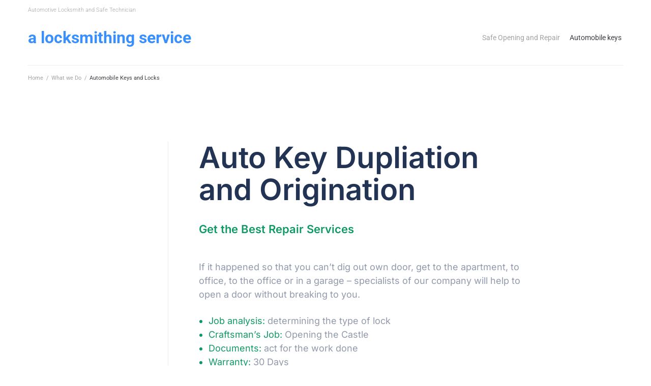

--- FILE ---
content_type: text/css
request_url: https://www.alocksmithingservice.com/wp-content/themes/keymaster/style.css?ver=2.0.2
body_size: 497
content:
/*!
Theme Name: KeyMaster
Theme URI: https://www.templatemonster.com/vendors/zemez
Author: Zemez
Author URI: https://zemez.io/
Description: KeyMaster theme.
Template: kava
Version: 1.0.1
License: GNU General Public License v2 or later
License URI: http://www.gnu.org/licenses/gpl-2.0.html
Text Domain: keymaster
Tags: custom-background, custom-logo, custom-menu, featured-images, threaded-comments, translation-ready
DocumentationID: child
Template Id: prod-30602
*/

#toTop {
	cursor: pointer;
}
